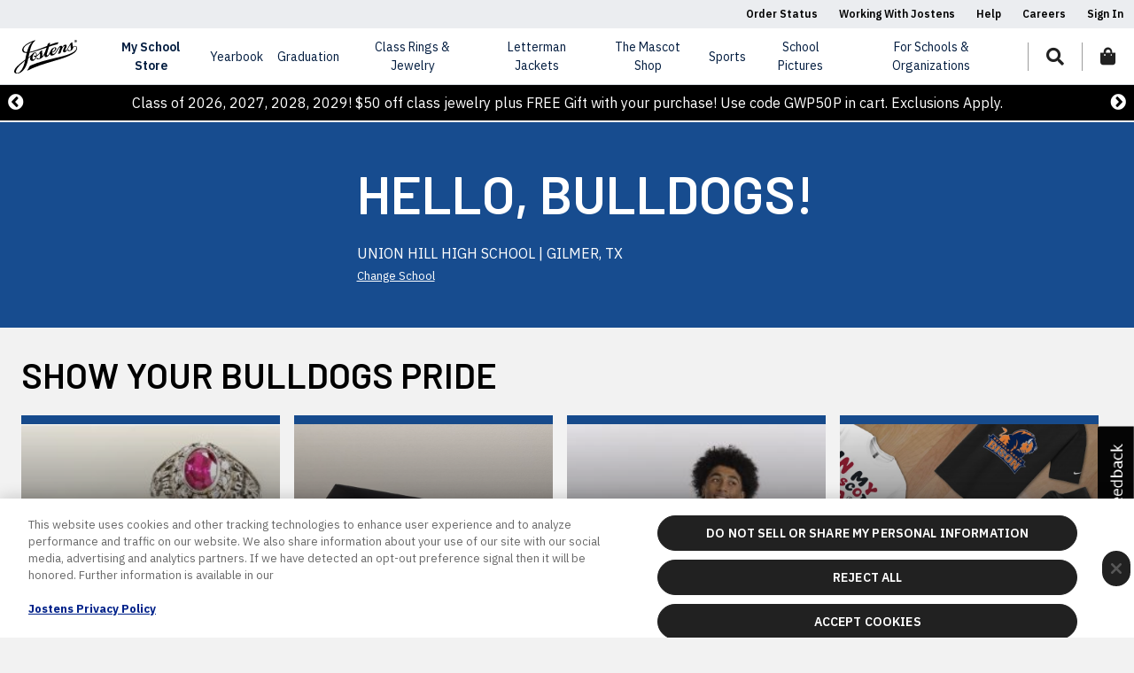

--- FILE ---
content_type: text/css;charset=UTF-8
request_url: https://www.jostens.com/application/themes/jostens/scss/customer/customer.dotsass?v=1.8.1
body_size: 7343
content:
.mdc-elevation--z0{box-shadow:0px 0px 0px 0px rgba(0,0,0,.2),0px 0px 0px 0px rgba(0,0,0,.14),0px 0px 0px 0px rgba(0,0,0,.12)}.mdc-elevation--z1{box-shadow:0px 2px 1px -1px rgba(0,0,0,.2),0px 1px 1px 0px rgba(0,0,0,.14),0px 1px 3px 0px rgba(0,0,0,.12)}.mdc-elevation--z2,.top-sellers .carousel .slick-next,.top-sellers .carousel .slick-prev,.product-categories .carousel .slick-next,.product-categories .carousel .slick-prev,.announcements .alert{box-shadow:0px 3px 1px -2px rgba(0,0,0,.2),0px 2px 2px 0px rgba(0,0,0,.14),0px 1px 5px 0px rgba(0,0,0,.12)}.mdc-elevation--z3,.top-sellers .carousel .slick-list .slick-track .slick-slide .inner:hover,.top-sellers .carousel .slick-list .slick-track .slick-slide .inner:focus,.top-sellers .carousel .slick-list .slick-track .slick-slide .inner:active{box-shadow:0px 3px 3px -2px rgba(0,0,0,.2),0px 3px 4px 0px rgba(0,0,0,.14),0px 1px 8px 0px rgba(0,0,0,.12)}.mdc-elevation--z4,.school-banner .event,.slim-school-banner .event{box-shadow:0px 2px 4px -1px rgba(0,0,0,.2),0px 4px 5px 0px rgba(0,0,0,.14),0px 1px 10px 0px rgba(0,0,0,.12)}.mdc-elevation--z5{box-shadow:0px 3px 5px -1px rgba(0,0,0,.2),0px 5px 8px 0px rgba(0,0,0,.14),0px 1px 14px 0px rgba(0,0,0,.12)}.mdc-elevation--z6{box-shadow:0px 3px 5px -1px rgba(0,0,0,.2),0px 6px 10px 0px rgba(0,0,0,.14),0px 1px 18px 0px rgba(0,0,0,.12)}.mdc-elevation--z7{box-shadow:0px 4px 5px -2px rgba(0,0,0,.2),0px 7px 10px 1px rgba(0,0,0,.14),0px 2px 16px 1px rgba(0,0,0,.12)}.mdc-elevation--z8{box-shadow:0px 5px 5px -3px rgba(0,0,0,.2),0px 8px 10px 1px rgba(0,0,0,.14),0px 3px 14px 2px rgba(0,0,0,.12)}.mdc-elevation--z9{box-shadow:0px 5px 6px -3px rgba(0,0,0,.2),0px 9px 12px 1px rgba(0,0,0,.14),0px 3px 16px 2px rgba(0,0,0,.12)}.mdc-elevation--z10{box-shadow:0px 6px 6px -3px rgba(0,0,0,.2),0px 10px 14px 1px rgba(0,0,0,.14),0px 4px 18px 3px rgba(0,0,0,.12)}.mdc-elevation--z11{box-shadow:0px 6px 7px -4px rgba(0,0,0,.2),0px 11px 15px 1px rgba(0,0,0,.14),0px 4px 20px 3px rgba(0,0,0,.12)}.mdc-elevation--z12{box-shadow:0px 7px 8px -4px rgba(0,0,0,.2),0px 12px 17px 2px rgba(0,0,0,.14),0px 5px 22px 4px rgba(0,0,0,.12)}.mdc-elevation--z13{box-shadow:0px 7px 8px -4px rgba(0,0,0,.2),0px 13px 19px 2px rgba(0,0,0,.14),0px 5px 24px 4px rgba(0,0,0,.12)}.mdc-elevation--z14{box-shadow:0px 7px 9px -4px rgba(0,0,0,.2),0px 14px 21px 2px rgba(0,0,0,.14),0px 5px 26px 4px rgba(0,0,0,.12)}.mdc-elevation--z15{box-shadow:0px 8px 9px -5px rgba(0,0,0,.2),0px 15px 22px 2px rgba(0,0,0,.14),0px 6px 28px 5px rgba(0,0,0,.12)}.mdc-elevation--z16{box-shadow:0px 8px 10px -5px rgba(0,0,0,.2),0px 16px 24px 2px rgba(0,0,0,.14),0px 6px 30px 5px rgba(0,0,0,.12)}.mdc-elevation--z17{box-shadow:0px 8px 11px -5px rgba(0,0,0,.2),0px 17px 26px 2px rgba(0,0,0,.14),0px 6px 32px 5px rgba(0,0,0,.12)}.mdc-elevation--z18{box-shadow:0px 9px 11px -5px rgba(0,0,0,.2),0px 18px 28px 2px rgba(0,0,0,.14),0px 7px 34px 6px rgba(0,0,0,.12)}.mdc-elevation--z19{box-shadow:0px 9px 12px -6px rgba(0,0,0,.2),0px 19px 29px 2px rgba(0,0,0,.14),0px 7px 36px 6px rgba(0,0,0,.12)}.mdc-elevation--z20{box-shadow:0px 10px 13px -6px rgba(0,0,0,.2),0px 20px 31px 3px rgba(0,0,0,.14),0px 8px 38px 7px rgba(0,0,0,.12)}.mdc-elevation--z21{box-shadow:0px 10px 13px -6px rgba(0,0,0,.2),0px 21px 33px 3px rgba(0,0,0,.14),0px 8px 40px 7px rgba(0,0,0,.12)}.mdc-elevation--z22{box-shadow:0px 10px 14px -6px rgba(0,0,0,.2),0px 22px 35px 3px rgba(0,0,0,.14),0px 8px 42px 7px rgba(0,0,0,.12)}.mdc-elevation--z23{box-shadow:0px 11px 14px -7px rgba(0,0,0,.2),0px 23px 36px 3px rgba(0,0,0,.14),0px 9px 44px 8px rgba(0,0,0,.12)}.mdc-elevation--z24{box-shadow:0px 11px 15px -7px rgba(0,0,0,.2),0px 24px 38px 3px rgba(0,0,0,.14),0px 9px 46px 8px rgba(0,0,0,.12)}.mdc-elevation-transition{transition:box-shadow 280ms cubic-bezier(0.4, 0, 0.2, 1);will-change:box-shadow}.announcements{padding:.75rem}.announcements .alert{position:relative;border:2px solid var(--customer-primary-color);color:#000;background-color:#fff;padding:.75rem 3rem .75rem 4rem;margin-top:0;margin-bottom:0}.announcements .alert strong{display:block}.announcements .alert:before{content:"";font-family:"Font Awesome 5 Pro",sans-serif;color:var(--customer-text-color);background-color:var(--customer-primary-color);position:absolute;top:-1px;left:-1px;bottom:-1px;width:3rem;display:-ms-flexbox;display:flex;align-items:center;justify-content:center}.announcements .alert .collapsed{overflow:hidden;display:-webkit-box;-webkit-line-clamp:2;-webkit-box-orient:vertical}.announcements .alert .expanded{overflow:auto;display:block;-webkit-line-clamp:none;-webkit-box-orient:none}.announcements .alert .showContent{width:100%;text-align:right}.announcements .alert+.alert{margin-top:1rem}.school-banner{position:relative}@media(min-width: 992px){.school-banner{display:-ms-grid;display:grid;-ms-grid-columns:60% 40%;grid-template-columns:60% 40%;grid-gap:0;align-items:center}}@media(min-width: 1200px){.school-banner{-ms-grid-columns:50% 50%;grid-template-columns:50% 50%}}.school-banner .img-wrapper{position:static;width:100%;height:50vh;z-index:0}.school-banner .img-wrapper img{width:100%;height:100%;object-fit:cover}@media(min-width: 992px){.school-banner .img-wrapper{grid-row:1;grid-column:2;position:relative;height:37.5rem}.school-banner .img-wrapper img{position:absolute;top:50%;left:50%;transform:translate(-50%, -50%)}}@media(min-width: 1200px){.school-banner .img-wrapper{height:43.75rem}}.school-banner .overlay{position:relative;width:100%;z-index:11;background-color:var(--customer-primary-color);color:var(--customer-text-color);padding:1rem}.school-banner .overlay .inner{position:relative;padding-bottom:1.5rem}.school-banner .overlay .inner h2{font-size:2.5rem}.school-banner .overlay .inner .logo{display:inline-block;position:relative;top:-2.5rem;padding:1rem 2.5rem;background-color:#fff}.school-banner .overlay .inner .logo img{max-width:85px}.school-banner .overlay .inner .logo.no-logo{padding:.5rem;background-color:rgba(0,0,0,0)}@media(min-width: 992px){.school-banner .overlay{grid-row:1;grid-column:1;padding:0;height:37.5rem}.school-banner .overlay .inner{padding-top:6rem;display:-ms-flexbox;display:flex;align-items:flex-start;justify-content:flex-start}.school-banner .overlay .inner .logo{top:0;margin-right:1.5rem;min-height:7.5rem;display:-ms-flexbox;display:flex;align-items:center}.school-banner .overlay .inner .logo img{max-width:125px}}@media(min-width: 1200px){.school-banner .overlay{height:43.75rem}.school-banner .overlay .inner{padding-top:8rem}}@media(min-width: 1440px){.school-banner .overlay .inner{padding-top:10rem}}@media(min-width: 992px){.school-banner.no-event .overlay{display:-ms-flexbox;display:flex;align-items:center;height:30rem}.school-banner.no-event .overlay .inner{padding-top:0;padding-bottom:0}.school-banner.no-event .img-wrapper{height:30rem}}@media(min-width: 1200px){.school-banner.no-event .overlay,.school-banner.no-event .img-wrapper{height:35rem}}.slim-school-banner{display:-ms-flexbox;display:flex;flex-direction:column;justify-content:center;align-items:center;padding:2rem 0;background-color:var(--customer-primary-color);color:var(--customer-text-color)}.slim-school-banner .inner{display:-ms-flexbox;display:flex;align-items:flex-start;justify-content:flex-start;gap:1rem;padding-bottom:1.5rem}.slim-school-banner .inner h2{font-size:2.5rem}.slim-school-banner .inner .logo{display:inline-block;padding:1rem;background-color:#fff}.slim-school-banner .inner .logo img{max-width:85px}.slim-school-banner .inner .logo.no-logo{padding:.5rem;background-color:rgba(0,0,0,0)}@media(min-width: 992px){.slim-school-banner{padding:3rem 0}.slim-school-banner .inner .logo{margin-right:1.5rem;min-height:7.5rem;display:-ms-flexbox;display:flex;padding:1rem 2.5rem;align-items:center}.slim-school-banner .inner .logo img{max-width:125px}}.slim-school-banner.no-event .inner{padding-top:0;padding-bottom:0}.school-banner ul,.slim-school-banner ul{list-style:none;margin:0;padding:0}.school-banner ul li,.slim-school-banner ul li{display:inline-block;list-style:none;margin:0;padding:0 .75rem;border-left:1px solid var(--customer-text-color);line-height:1.1}.school-banner ul li:first-of-type,.slim-school-banner ul li:first-of-type{padding-left:0;border-left:none}.school-banner ul li:last-of-type,.slim-school-banner ul li:last-of-type{padding-right:0}.school-banner .event,.slim-school-banner .event{display:-ms-flex;display:flex;flex-direction:column;position:static;border-top:10px solid var(--customer-secondary-color);background-color:#fff;padding:1rem;margin-top:1rem;color:#000;text-align:center}@media(min-width: 992px){.school-banner .event,.slim-school-banner .event{padding:2rem;flex-direction:row;align-items:center;justify-content:space-between}}.school-banner .event .date-info,.slim-school-banner .event .date-info{display:flex;align-items:flex-start;justify-content:center;width:100%}@media(min-width: 992px){.school-banner .event .date-info,.slim-school-banner .event .date-info{width:auto}}.school-banner .event .date-info>div,.slim-school-banner .event .date-info>div{background-color:#e5e8eb;color:#000;font-family:"Barlow",sans-serif;font-weight:600;font-size:2rem;text-align:center;padding:.75rem 1rem;margin-right:.5rem;border-radius:6px;line-height:1.1}.school-banner .event .date-info>div:last-of-type,.slim-school-banner .event .date-info>div:last-of-type{margin-right:0}.school-banner .event .date-info>div>span,.slim-school-banner .event .date-info>div>span{display:block;padding-top:.15rem;font-size:1rem}.school-banner .event .detail,.slim-school-banner .event .detail{width:100%;padding-top:1rem}@media(min-width: 992px){.school-banner .event .detail,.slim-school-banner .event .detail{flex:1;text-align:left;width:auto;padding-top:0;padding-left:1rem}}@media(min-width: 1200px){.school-banner .event .detail,.slim-school-banner .event .detail{padding-left:1.5rem}}.school-banner .event .detail .hdr,.slim-school-banner .event .detail .hdr{font-weight:700;font-size:1rem;text-transform:uppercase;color:var(--customer-primary-color)}.school-banner .event .detail h5,.slim-school-banner .event .detail h5{padding:.5rem 0;margin:0;font-weight:700}.school-banner .event .detail .date,.slim-school-banner .event .detail .date{color:#4c4c4c}.school-banner .event .controls,.slim-school-banner .event .controls{width:100%;padding-top:1rem}@media(min-width: 992px){.school-banner .event .controls,.slim-school-banner .event .controls{width:auto;padding-top:0;padding-left:1rem}}@media(min-width: 1200px){.school-banner .event .controls,.slim-school-banner .event .controls{padding-left:1.5rem}}.school-banner .countdown-banner-container,.slim-school-banner .countdown-banner-container{max-width:100%}@media(min-width: 992px){.school-banner .countdown-banner-container,.slim-school-banner .countdown-banner-container{width:100%;display:flex;flex-wrap:wrap;justify-content:center}}.school-banner .countdown-banner-container .countdown-banner,.slim-school-banner .countdown-banner-container .countdown-banner{display:flex;justify-content:space-between;align-items:center;background-color:#fff;width:95%;max-width:500px;padding:.5rem;margin:.5rem;color:#000;font-size:10px}@media(min-width: 768px){.school-banner .countdown-banner-container .countdown-banner,.slim-school-banner .countdown-banner-container .countdown-banner{font-size:12px}}.school-banner .countdown-banner-container .countdown-banner .counter-container,.slim-school-banner .countdown-banner-container .countdown-banner .counter-container{display:flex;flex-direction:column;justify-content:center;align-items:center;width:7em;min-width:7em;height:7em;background-color:#b9c0ca;border-radius:6px;padding:.5em;line-height:1.2;text-align:center}.school-banner .countdown-banner-container .countdown-banner .counter-container .counter,.slim-school-banner .countdown-banner-container .countdown-banner .counter-container .counter{font-size:3em}.school-banner .countdown-banner-container .countdown-banner .counter-container .counter-text,.slim-school-banner .countdown-banner-container .countdown-banner .counter-container .counter-text{font-size:1em;font-weight:600;text-transform:uppercase;word-spacing:5em}.school-banner .countdown-banner-container .countdown-banner .counter-container .counter-text.large-font,.slim-school-banner .countdown-banner-container .countdown-banner .counter-container .counter-text.large-font{font-size:1.5em}.school-banner .countdown-banner-container .countdown-banner .banner-message,.slim-school-banner .countdown-banner-container .countdown-banner .banner-message{padding:0 .75rem;width:55%}.school-banner .countdown-banner-container .countdown-banner .banner-message .action-prompt,.slim-school-banner .countdown-banner-container .countdown-banner .banner-message .action-prompt{color:var(--customer-primary-color);font-size:1.4em;font-weight:600;text-transform:uppercase}.school-banner .countdown-banner-container .countdown-banner .banner-message .display-name,.slim-school-banner .countdown-banner-container .countdown-banner .banner-message .display-name{font-size:2em}.school-banner .countdown-banner-container .countdown-banner .controls,.slim-school-banner .countdown-banner-container .countdown-banner .controls{display:flex;align-items:center;justify-content:flex-end;width:10em}.school-banner .countdown-banner-container .countdown-banner .controls a,.slim-school-banner .countdown-banner-container .countdown-banner .controls a{font-size:1.2em;min-height:2em;padding:.75em .9rem}@media(min-width: 992px){.school-banner .event{position:absolute;left:2rem;right:2rem;bottom:1rem}}.school-banner .countdown-banner-container{display:block}.school-banner .countdown-banner-container .countdown-banner{width:auto}#change-school-herobanner .change-school{text-decoration:underline;color:var(--customer-text-color);font-size:13px}.events{display:-ms-grid;display:grid;-ms-grid-columns:100%;grid-template-columns:100%;margin-bottom:1.5rem;background-color:#fff;-webkit-box-shadow:0px 0px 10px 3px rgba(0,0,0,.2);-moz-box-shadow:0px 0px 10px 3px rgba(0,0,0,.2);box-shadow:0px 0px 10px 3px rgba(0,0,0,.2)}@media(min-width: 992px){.events{-ms-grid-columns:15% 85%;grid-template-columns:15% 85%}}@media(min-width: 1200px){.events{margin-bottom:2rem}}.events .img{display:none;grid-row:1;grid-column:1;align-items:center}.events .img img{display:none}@media(min-width: 992px){.events .img{display:block;background-color:var(--customer-secondary-color);text-align:center;padding:1.5rem}.events .img img{display:inline-block;max-width:100%}}.events .inner{grid-row:2;grid-column:1;padding:1rem 1rem;padding-top:1rem;padding-bottom:1rem}@media(min-width: 992px){.events .inner{grid-row:1;grid-column:2}}.events .inner header{padding:.25rem 0 1rem 0;overflow:hidden;border-bottom:1px solid #b4b4b4;margin-bottom:1rem}@media(min-width: 768px){.events .inner header{display:-ms-flexbox;display:flex;align-items:center;justify-content:space-between}}.events .inner header h2{font-size:2.5rem;margin-bottom:1rem}@media(min-width: 768px){.events .inner header h2{margin-bottom:0}}.events .inner header>ul{white-space:nowrap;list-style:none;margin:0;padding:0}.events .inner header>ul>li{list-style:none;margin:0;padding:0 1rem;display:inline-block;position:relative}@media(min-width: 992px){.events .inner header>ul>li::before{position:absolute;top:.25rem;left:0;bottom:.25rem;width:1px;content:"";border-left:1px solid #d6dbe0}}.events .inner header>ul>li a.btn:not(.btn-primary){display:none;text-transform:uppercase;font-weight:600;font-size:.75rem;color:#000;background-color:#fff;border-color:#fff;border-radius:0;padding-left:0;padding-right:0}.events .inner header>ul>li a.btn:not(.btn-primary):hover,.events .inner header>ul>li a.btn:not(.btn-primary):focus,.events .inner header>ul>li a.btn:not(.btn-primary):active{background-color:#fff;border-color:#fff;color:#000;box-shadow:none}@media(min-width: 992px){.events .inner header>ul>li a.btn:not(.btn-primary){display:inline-block}}.events .inner ul.items{list-style:none;margin:0;padding:0;display:-ms-grid;display:grid;-ms-grid-columns:100%;grid-template-columns:100%;grid-gap:1rem}@media(min-width: 992px){.events .inner ul.items{-ms-grid-columns:25% 25% 25% 25%;grid-template-columns:repeat(4, 1fr)}}.events .inner ul.items li{list-style:none;margin:0;padding:0 0 1rem 0;color:#4c4c4c;font-size:.875rem;border-bottom:1px solid #b4b4b4}.events .inner ul.items li:nth-of-type(2){padding-bottom:0;border-bottom:none}.events .inner ul.items li:nth-of-type(2)~li{display:none}.events .inner ul.items li:last-of-type{padding-bottom:0;border-bottom:none}@media(min-width: 992px){.events .inner ul.items li{padding-bottom:0;border-bottom:none}.events .inner ul.items li:nth-of-type(2)~li{display:inline-block}}.events .inner ul.items li h4{color:#000;padding-top:0;margin-bottom:.25rem;font-size:1.5rem;text-transform:none}@media(max-width: 1199.98px){.events .inner ul.items.expanded li:nth-of-type(2){padding-bottom:1rem;border-bottom:1px solid #b4b4b4}}.events .inner ul.items.expanded li:nth-of-type(2)~li{display:inline-block}.events button.btn{position:relative;display:block;width:100%;text-align:left;background-color:#e6e6e6;border-radius:0}@media(min-width: 768px){.events button.btn{display:none}}.events button.btn:before{position:absolute;top:1.25rem;right:1rem;content:"";font-family:"Font Awesome 5 Pro",sans-serif;font-weight:300;color:#212121}.events button.btn .fa-stack{margin-left:.75rem}.events button.btn .fa-stack .fa-stack-1x{color:#fff}.events button.btn .fa-stack .fa-circle{color:#000}@media(min-width: 768px){.events button.btn{display:none}}.events .controls{display:-ms-flexbox;display:flex;align-items:flex-start;justify-content:space-evenly;border-bottom:1px solid #b4b4b4}@media(min-width: 768px){.events .controls{display:none}}.events .controls a.btn{background-color:#cdcdcd;text-align:left;border-left:1px solid #b4b4b4;padding-top:1rem;padding-bottom:1rem;border-radius:0}.events .controls a.btn:first-of-type{border-left:none}@media(min-width: 992px){.events.no-img{-ms-grid-columns:100%;grid-template-columns:100%}}.events.no-img .inner{grid-row:1;grid-column:1}@media(min-width: 992px){.events.no-img .inner{grid-row:1;grid-column:1}}.product-categories{padding-top:1.5rem;margin-bottom:1.5rem}@media(max-width: 991.98px){.product-categories{padding-top:0px;margin-bottom:1.5rem}}@media(min-width: 1200px){.product-categories{padding-top:2rem;margin-bottom:2rem}}.product-categories h2{font-size:2.5rem}.product-categories .alert{margin-bottom:1rem}.product-categories .carousel .slick-list{padding:0 10% 0 0}@media(min-width: 1200px){.product-categories .carousel .slick-list{padding-right:5%}}.product-categories .carousel .slick-list .slick-track{display:-ms-flexbox;display:flex;margin-left:0}.product-categories .carousel .slick-list .slick-track .slick-slide{position:relative;border-right:1rem solid #f2f2f2}.product-categories .carousel .slick-list .slick-track .slick-slide .img{position:relative}.product-categories .carousel .slick-list .slick-track .slick-slide .img::after{content:"";display:block;padding-bottom:130%}@media(min-width: 1440px){.product-categories .carousel .slick-list .slick-track .slick-slide .img::after{padding-bottom:136%}}@media(max-width: 991.98px){.product-categories .carousel .slick-list .slick-track .slick-slide .img::after{padding-bottom:0}}.product-categories .carousel .slick-list .slick-track .slick-slide .img img{border-top:10px solid var(--customer-border-color);position:absolute;width:100%;height:100%;object-fit:cover}@media(max-width: 991.98px){.product-categories .carousel .slick-list .slick-track .slick-slide .img img{position:relative}}@media(max-width: 991.98px){.product-categories .carousel .slick-list .slick-track .slick-slide .img{height:35vw}}@media(max-width: 991.98px){.product-categories .carousel .slick-list .slick-track .slick-slide{display:flex;flex-direction:column;height:auto}}@media(min-width: 1440px){.product-categories .carousel .slick-list .slick-track .slick-slide::before,.product-categories .carousel .slick-list .slick-track .slick-slide::after{content:"";position:absolute;left:-1px;right:-1px;height:20px;z-index:10;background-repeat:no-repeat;background-position:0 0;-webkit-transition:background-position .3s;-moz-transition:background-position .3s;transition:background-position .3s}.product-categories .carousel .slick-list .slick-track .slick-slide::before{top:0;background-image:linear-gradient(180deg, #f2f2f2 20px, rgba(242, 242, 242, 0) 40px)}.product-categories .carousel .slick-list .slick-track .slick-slide::after{bottom:0;background-image:linear-gradient(180deg, #F2F2F2 20px, rgba(242, 242, 242, 0) 20px);transform:scaleY(-1)}.product-categories .carousel .slick-list .slick-track .slick-slide .img{width:var(--slider-element-width)}.product-categories .carousel .slick-list .slick-track .slick-slide.first .img{width:var(--slider-element-width-double)}.product-categories .carousel .slick-list .slick-track .slick-slide.first .img::after{padding-bottom:68%}.product-categories .carousel .slick-list .slick-track .slick-slide.wide .img{width:var(--slider-element-width-triple)}.product-categories .carousel .slick-list .slick-track .slick-slide.wide .img::after{padding-bottom:45.3333%}.product-categories .carousel .slick-list .slick-track .slick-slide:hover::before,.product-categories .carousel .slick-list .slick-track .slick-slide:focus::before,.product-categories .carousel .slick-list .slick-track .slick-slide:active::before{background-position:0 -20px}.product-categories .carousel .slick-list .slick-track .slick-slide:hover::after,.product-categories .carousel .slick-list .slick-track .slick-slide:focus::after,.product-categories .carousel .slick-list .slick-track .slick-slide:active::after{background-position:0 -20px}}.product-categories .carousel .slick-list .slick-track .slick-slide .overlay{position:absolute;top:0;right:0;bottom:0;left:0;background:#212121;background:linear-gradient(180deg, rgba(33, 33, 33, 0) 0%, rgba(33, 33, 33, 0.8) 50%, black 100%);display:-ms-flexbox;display:flex;align-items:flex-end;z-index:1;padding:clamp(1rem,10%,1.5rem);container-type:inline-size}@media(min-width: 1440px){.product-categories .carousel .slick-list .slick-track .slick-slide .overlay{padding-bottom:2.5rem}}.product-categories .carousel .slick-list .slick-track .slick-slide .overlay .inner{position:relative;z-index:2;width:100%}.product-categories .carousel .slick-list .slick-track .slick-slide .overlay .inner h3{font-size:1.5rem;padding-top:0;margin-bottom:.75rem;color:#fff;text-transform:none;overflow-wrap:break-word}@container (max-width: 125px){.product-categories .carousel .slick-list .slick-track .slick-slide .overlay .inner h3{font-size:16px}}@container (min-width:125px) and (max-width: 140px){.product-categories .carousel .slick-list .slick-track .slick-slide .overlay .inner h3{font-size:1rem}}@container (min-width:140px) and (max-width: 230px){.product-categories .carousel .slick-list .slick-track .slick-slide .overlay .inner h3{font-size:1.2rem}}.product-categories .carousel .slick-list .slick-track .slick-slide .substring{padding:.5rem 0;text-align:center;font-size:1rem;font-family:"Barlow Semi",sans-serif;font-weight:600;line-height:1.1}.product-categories .carousel .slick-list .slick-track .slick-slide:focus .overlay .inner .btn{box-shadow:0 0 0 4px #8abafa !important;outline:none}.product-categories .carousel .slick-next,.product-categories .carousel .slick-prev{z-index:10;width:3.5rem;height:3.5rem;margin-top:-2rem;border-radius:50%;background-color:rgba(255,255,255,.85);-webkit-transform:perspective(1px) translateZ(0);transform:perspective(1px) translateZ(0);-webkit-transition-duration:.2s;transition-duration:.2s;-webkit-transition-property:color,background-color;transition-property:color,background-color;-webkit-transition-timing-function:ease-out;transition-timing-function:ease-out}@media(max-width: 991.98px){.product-categories .carousel .slick-next,.product-categories .carousel .slick-prev{width:2rem;height:2rem}}.product-categories .carousel .slick-next:hover,.product-categories .carousel .slick-next:focus,.product-categories .carousel .slick-next:active,.product-categories .carousel .slick-prev:hover,.product-categories .carousel .slick-prev:focus,.product-categories .carousel .slick-prev:active{color:#000;background-color:#fff;box-shadow:0 0 0 4px #8abafa !important}.product-categories .carousel .slick-next:before,.product-categories .carousel .slick-prev:before{font-family:"Font Awesome 5 Pro",sans-serif;font-weight:700;font-size:20px;line-height:1;color:#212121}@media(max-width: 991.98px){.product-categories .carousel .slick-next:before,.product-categories .carousel .slick-prev:before{font-size:18px}}.product-categories .carousel .slick-prev{left:0}@media(max-width: 991.98px){.product-categories .carousel .slick-prev{left:-0.25rem}}@media(min-width: 1440px){.product-categories .carousel .slick-prev{left:-0.25rem}}.product-categories .carousel .slick-prev:before{content:"" !important}@media(max-width: 991.98px){.product-categories .carousel .slick-prev:before{content:"" !important}}.product-categories .carousel .slick-next{content:"" !important;right:0}@media(max-width: 991.98px){.product-categories .carousel .slick-next{right:-0.25rem}}@media(min-width: 1440px){.product-categories .carousel .slick-next{right:-0.25rem}}.product-categories .carousel .slick-next:before{content:"" !important}@media(max-width: 991.98px){.product-categories .carousel .slick-next:before{content:"" !important}}.product-categories .carousel .slick-dots{bottom:-2.5rem !important}.product-categories .carousel .slick-dots li button::before{content:"" !important;width:.75rem !important;height:.75rem !important;border:1px solid #b4b4b4;border-radius:50%;opacity:1 !important;background-color:rgba(0,0,0,0)}.product-categories .carousel .slick-dots li button:focus::before{box-shadow:0 0 0 4px #8abafa !important}.product-categories .carousel .slick-dots li.slick-active button::before{background-color:#212121 !important}.product-categories.items-2 .carousel .slick-list{padding-left:0 !important;padding-right:0 !important}.product-categories.items-2 .carousel .slick-list .slick-track .item .img{width:100%}.product-categories.items-2 .carousel .slick-list .slick-track .item .img:after{padding-bottom:68%}@media(max-width: 991.98px){.product-categories.items-2 .carousel .slick-list .slick-track .item .img:after{padding-bottom:0%}}.product-categories.items-1 .banner{position:relative}.product-categories.items-1 .banner .img{position:relative}.product-categories.items-1 .banner .img::after{content:"";display:block;padding-bottom:130%}@media(min-width: 576px){.product-categories.items-1 .banner .img::after{padding-bottom:68%}}.product-categories.items-1 .banner .img img{position:absolute;width:100%;height:100%;object-fit:cover}.product-categories.items-1 .banner .overlay{position:absolute;top:0;right:0;bottom:0;left:0;background:#212121;background:linear-gradient(180deg, rgba(33, 33, 33, 0) 0%, rgba(33, 33, 33, 0.57) 50%, black 100%);display:-ms-flexbox;display:flex;align-items:flex-end;z-index:1;padding:1.5rem}.product-categories.items-1 .banner .overlay .inner{position:relative;z-index:2;color:#fff;width:100%}.product-categories.items-1 .banner .overlay .inner h3{font-size:1.5rem;padding-top:0;margin-bottom:.75rem;color:#fff;text-transform:none;overflow-wrap:break-word}@media(max-width: 991.98px){.product-categories.items-1 .banner .overlay .inner h3{font-size:1.25rem}}.product-categories.items-1 .banner .overlay .inner p{color:#fff;display:none}@media(min-width: 768px){.product-categories.items-1 .banner{height:400px;display:-ms-grid;display:grid;-ms-grid-columns:50% 50%;grid-template-columns:50% 50%;align-items:center;justify-items:stretch;overflow:hidden}.product-categories.items-1 .banner .img{position:relative;grid-column:1;grid-row:1;height:400px}.product-categories.items-1 .banner .img::after{display:none}.product-categories.items-1 .banner .img img{position:relative;width:100%;height:100%;object-fit:cover;object-position:50% 50%}.product-categories.items-1 .banner .overlay{position:relative;grid-column:2;grid-row:1;max-width:100%;height:400px;z-index:1;align-items:center;background:var(--customer-primary-color);border-left:10px solid var(--customer-secondary-color);overflow:hidden}.product-categories.items-1 .banner .overlay .inner *{color:var(--customer-text-color)}.product-categories.items-1 .banner .overlay .inner p{display:block}}@media(min-width: 992px){.product-categories.items-1 .banner{-ms-grid-columns:60% 40%;grid-template-columns:60% 40%}}@media(min-width: 1200px){.product-categories.items-1 .banner{-ms-grid-columns:70% 30%;grid-template-columns:70% 30%}}.product-categories .unslicked .img img{border-top:10px solid var(--customer-border-color);width:100%;height:100%;object-fit:cover}@media(max-width: 768px){.product-categories .unslicked .img img{max-height:220px}}.combo{margin-bottom:3rem}.combo .row{align-items:stretch}.combo .row .product-categories{padding-top:0}.combo .row .product-categories.items-2 .carousel .slick-list{padding-left:0 !important;padding-right:0 !important}.combo .row .product-categories.items-2 .carousel .slick-list .slick-track .item .img:after{padding-bottom:130%}@media(min-width: 992px)and (max-width: 1199.98px){.combo .row .product-categories.items-2 .carousel .slick-list .slick-track .item .img:after{padding-bottom:68%}}@media(max-width: 991.98px){.combo .row .product-categories.items-2 .carousel .slick-list .slick-track .item .img:after{padding-bottom:0%}}.combo .row .product-categories.items-2 .carousel .slick-list .slick-track .item .img img{position:absolute}@media(max-width: 991.98px){.combo .row .product-categories.items-2 .carousel .slick-list .slick-track .item .img img{position:relative}}@media(min-width: 1440px){.combo .row .product-categories.items-2 .carousel .slick-list{padding-left:0 !important;padding-right:0 !important}}.combo.cards-2.categories-1 .product-categories.items-1 .item,.combo.cards-1 .product-categories.items-1 .item{position:relative}.combo.cards-2.categories-1 .product-categories.items-1 .item .img,.combo.cards-1 .product-categories.items-1 .item .img{position:relative}.combo.cards-2.categories-1 .product-categories.items-1 .item .img::after,.combo.cards-1 .product-categories.items-1 .item .img::after{content:"";display:block;padding-bottom:130%}@media(min-width: 576px){.combo.cards-2.categories-1 .product-categories.items-1 .item .img::after,.combo.cards-1 .product-categories.items-1 .item .img::after{padding-bottom:68%}}@media(min-width: 768px){.combo.cards-2.categories-1 .product-categories.items-1 .item .img::after,.combo.cards-1 .product-categories.items-1 .item .img::after{padding-bottom:50%}}.combo.cards-2.categories-1 .product-categories.items-1 .item .img img,.combo.cards-1 .product-categories.items-1 .item .img img{border-top:10px solid var(--customer-border-color);position:absolute;width:100%;height:100%;object-fit:cover}@media(min-width: 1440px){.combo.cards-2.categories-1 .product-categories.items-1 .item::before,.combo.cards-2.categories-1 .product-categories.items-1 .item::after,.combo.cards-1 .product-categories.items-1 .item::before,.combo.cards-1 .product-categories.items-1 .item::after{content:"";position:absolute;left:-1px;right:-1px;height:20px;z-index:10;background-repeat:no-repeat;background-position:0 0;-webkit-transition:background-position .3s;-moz-transition:background-position .3s;transition:background-position .3s}.combo.cards-2.categories-1 .product-categories.items-1 .item::before,.combo.cards-1 .product-categories.items-1 .item::before{top:0;background-image:linear-gradient(180deg, #f2f2f2 20px, rgba(242, 242, 242, 0) 40px)}.combo.cards-2.categories-1 .product-categories.items-1 .item::after,.combo.cards-1 .product-categories.items-1 .item::after{bottom:0;background-image:linear-gradient(180deg, #F2F2F2 20px, rgba(242, 242, 242, 0) 20px);transform:scaleY(-1)}.combo.cards-2.categories-1 .product-categories.items-1 .item .img,.combo.cards-1 .product-categories.items-1 .item .img{width:100%}}.combo.cards-2.categories-1 .product-categories.items-1 .item .overlay,.combo.cards-1 .product-categories.items-1 .item .overlay{position:absolute;top:0;right:0;bottom:0;left:0;background:#212121;background:linear-gradient(180deg, rgba(33, 33, 33, 0) 0%, rgba(33, 33, 33, 0.57) 50%, rgba(0, 0, 0, 0.9) 100%);display:-ms-flexbox;display:flex;align-items:flex-end;z-index:1;padding:1.5rem}@media(min-width: 1440px){.combo.cards-2.categories-1 .product-categories.items-1 .item .overlay,.combo.cards-1 .product-categories.items-1 .item .overlay{padding-bottom:2.5rem}}.combo.cards-2.categories-1 .product-categories.items-1 .item .overlay .inner,.combo.cards-1 .product-categories.items-1 .item .overlay .inner{position:relative;z-index:2;width:100%}.combo.cards-2.categories-1 .product-categories.items-1 .item .overlay .inner h3,.combo.cards-1 .product-categories.items-1 .item .overlay .inner h3{font-size:1.5rem;padding-top:0;margin-bottom:.75rem;color:#fff;text-transform:none;overflow-wrap:break-word}@media(max-width: 991.98px){.combo.cards-2.categories-1 .product-categories.items-1 .item .overlay .inner h3,.combo.cards-1 .product-categories.items-1 .item .overlay .inner h3{font-size:1.25rem}}@media(min-width: 1440px){.combo.cards-2.categories-1 .product-categories.items-1 .item:hover::before,.combo.cards-2.categories-1 .product-categories.items-1 .item:focus::before,.combo.cards-2.categories-1 .product-categories.items-1 .item:active::before,.combo.cards-1 .product-categories.items-1 .item:hover::before,.combo.cards-1 .product-categories.items-1 .item:focus::before,.combo.cards-1 .product-categories.items-1 .item:active::before{background-position:0 -20px}.combo.cards-2.categories-1 .product-categories.items-1 .item:hover::after,.combo.cards-2.categories-1 .product-categories.items-1 .item:focus::after,.combo.cards-2.categories-1 .product-categories.items-1 .item:active::after,.combo.cards-1 .product-categories.items-1 .item:hover::after,.combo.cards-1 .product-categories.items-1 .item:focus::after,.combo.cards-1 .product-categories.items-1 .item:active::after{background-position:0 -20px}}@media(min-width: 1200px){.combo.cards-2.categories-1 .product-categories.items-2 .carousel .slick-list .slick-track .item .img:after,.combo.cards-1 .product-categories.items-2 .carousel .slick-list .slick-track .item .img:after{padding-bottom:68%}}@media(max-width: 991.98px){.combo.cards-2.categories-1 .product-categories.items-2 .carousel .slick-list .slick-track .item .img:after,.combo.cards-1 .product-categories.items-2 .carousel .slick-list .slick-track .item .img:after{padding-bottom:110%}}@media(min-width: 1200px){.combo.cards-2.categories-1 .product-categories.items-1 .item .img::after{padding-bottom:68%}}.top-sellers{position:relative;overflow:hidden;padding-top:1.5rem;margin-bottom:1.5rem}@media(min-width: 1200px){.top-sellers{padding-top:2rem;margin-bottom:2rem}}.top-sellers h2{font-size:2.5rem}.top-sellers .carousel .slick-list{padding:0 10% 0 0}@media(min-width: 1200px){.top-sellers .carousel .slick-list{padding-right:5%}}.top-sellers .carousel .slick-list .slick-track{display:flex !important}.top-sellers .carousel .slick-list .slick-track .slick-slide{position:relative;display:-ms-flexbox;display:flex !important;flex-direction:column;justify-content:stretch;height:inherit !important}.top-sellers .carousel .slick-list .slick-track .slick-slide .inner{display:-ms-flexbox;display:flex !important;flex-direction:column;justify-content:space-between;padding:2rem 1rem;margin:.5rem .75rem;text-align:center;background-color:#fff;height:100%;transition:all .3s ease-out}@media(min-width: 1200px){.top-sellers .carousel .slick-list .slick-track .slick-slide .inner{padding:4rem 1rem}}.top-sellers .carousel .slick-list .slick-track .slick-slide .inner .price{color:#212121;font-size:.75rem;text-transform:uppercase;margin-bottom:.5rem}.top-sellers .carousel .slick-list .slick-track .slick-slide .inner h3{font-size:1.5rem;font-weight:400;color:#070707;padding-top:0;margin-bottom:1.5rem;text-transform:none}.top-sellers .carousel .slick-list .slick-track .slick-slide .inner .img{padding-bottom:50%;position:relative;overflow:hidden;display:flex;height:0;margin:2rem 25%}.top-sellers .carousel .slick-list .slick-track .slick-slide .inner .img img{width:100%;height:100%;object-fit:cover;position:absolute;top:50%;left:50%;transform:translate(-50%, -50%)}.top-sellers .carousel .slick-next,.top-sellers .carousel .slick-prev{z-index:10;width:3.5rem;height:3.5rem;margin-top:-2rem;border-radius:50%;background-color:rgba(255,255,255,.85);-webkit-transform:perspective(1px) translateZ(0);transform:perspective(1px) translateZ(0);-webkit-transition-duration:.2s;transition-duration:.2s;-webkit-transition-property:color,background-color;transition-property:color,background-color;-webkit-transition-timing-function:ease-out;transition-timing-function:ease-out}.top-sellers .carousel .slick-next:hover,.top-sellers .carousel .slick-next:focus,.top-sellers .carousel .slick-next:active,.top-sellers .carousel .slick-prev:hover,.top-sellers .carousel .slick-prev:focus,.top-sellers .carousel .slick-prev:active{color:#000;background-color:#fff}.top-sellers .carousel .slick-next:before,.top-sellers .carousel .slick-prev:before{font-family:"Font Awesome 5 Pro",sans-serif;font-weight:700;font-size:20px;line-height:1;color:#212121}.top-sellers .carousel .slick-prev{content:"" !important;left:0}@media(min-width: 1440px){.top-sellers .carousel .slick-prev{left:-1.25rem}}.top-sellers .carousel .slick-prev:before{content:"" !important}.top-sellers .carousel .slick-next{content:"" !important;right:0}@media(min-width: 1440px){.top-sellers .carousel .slick-next{right:-1.25rem}}.top-sellers .carousel .slick-next:before{content:"" !important}.top-sellers .carousel .slick-dots{bottom:-2.5rem !important}.top-sellers .carousel .slick-dots li button::before{content:"" !important;width:.75rem !important;height:.75rem !important;border:1px solid #b4b4b4;border-radius:50%;opacity:1 !important;background-color:rgba(0,0,0,0)}.top-sellers .carousel .slick-dots li.slick-active button::before{background-color:#212121 !important}.banner-section{overflow:hidden;padding-top:1.5rem;margin-bottom:1.5rem;display:-ms-grid;display:grid;-ms-grid-columns:100%;grid-template-columns:100%;grid-gap:1.5rem;align-items:center;justify-content:space-between}.banner-section .item{position:relative;display:-ms-grid;display:grid;-ms-grid-columns:100%;grid-template-columns:100%;grid-gap:0;align-items:center;justify-content:space-between;min-height:50vh}@media(min-width: 992px){.banner-section .item{min-height:600px;-ms-grid-columns:25% 50% 25%;grid-template-columns:25% 50% 25%}}@media(min-width: 1200px){.banner-section .item{min-height:660px;-ms-grid-columns:30% 40% 30%;grid-template-columns:30% 40% 30%}}.banner-section .item .overlay{grid-column:1;grid-row:1;color:rgba(255,255,255,.98);padding:1.5rem;text-align:center;position:relative;z-index:3}@media(min-width: 768px){.banner-section .item .overlay{padding:2.5rem}}@media(min-width: 992px){.banner-section .item .overlay{padding:0;grid-column:2}}.banner-section .item .overlay a:not(.btn){color:rgba(255,255,255,.98)}.banner-section .item .overlay a:not(.btn):hover,.banner-section .item .overlay a:not(.btn):focus,.banner-section .item .overlay a:not(.btn):active{color:#fff}.banner-section .item .overlay .overline{color:#4c4c4c;text-transform:uppercase;margin-bottom:.875rem;font-weight:600}.banner-section .item .overlay h1,.banner-section .item .overlay h2{padding-top:0;margin-bottom:1rem;font-size:2.5rem;text-transform:none}.banner-section .item .img-wrapper{position:absolute;top:0;right:0;bottom:0;left:0;overflow:hidden;z-index:1}.banner-section .item .img-wrapper:after{content:"";position:absolute;top:0;right:0;bottom:0;left:0;background:rgba(0,0,0,.54);z-index:2}.banner-section .item .img-wrapper img{width:100%;height:100%;object-fit:cover;object-position:50% 50%}@media(min-width: 992px){.banner-section.items-2{-ms-grid-columns:50% 50%;grid-template-columns:50% 50%}.banner-section.items-2 .item{-ms-grid-columns:100%;grid-template-columns:100%;min-height:400px}.banner-section.items-2 .item .overlay{grid-column:1;grid-row:1;padding:2.5rem}}@media(min-width: 1200px){.banner-section.items-2 .item{min-height:500px;-ms-grid-columns:20% 60% 20%;grid-template-columns:20% 60% 20%}.banner-section.items-2 .item .overlay{grid-column:2;padding:0}}.callout{position:relative;overflow:hidden;padding-top:1.5rem;margin-bottom:1.5rem;border-top:10px solid var(--customer-secondary-color);background-color:var(--customer-primary-color)}@media(min-width: 1200px){.callout{padding-top:2rem;margin-bottom:2rem}}.callout .container .inner{width:100%;color:#fff;display:flex;flex-direction:column;justify-content:center;align-items:center;padding:3rem 0 3.5rem}.callout .container .inner .content{text-align:center;padding:0 2rem}.callout .container .inner .content h2{margin-bottom:1rem;text-transform:none !important;font-size:2.5rem}.callout .container .inner .content>div p:last-of-type{margin:0}.callout .container .inner form{width:80%;display:block;margin-bottom:0}@media(min-width: 992px){.callout .container .inner form{max-width:50%}}@media(min-width: 1200px){.callout .container .inner form{max-width:30%}}.card-section{overflow:hidden;display:-ms-grid;display:grid;-ms-grid-columns:100%;grid-template-columns:100%;grid-gap:1.5rem;align-items:center;justify-content:space-between}.card-section .item{position:relative;margin-left:auto;margin-right:auto;display:-ms-grid;display:grid;-ms-grid-columns:100%;grid-template-columns:100%;align-items:center;justify-content:center;min-height:50vh}.card-section .item .content{grid-column:1;grid-row:2;padding:1.5rem;text-align:center}.card-section .item .img-wrapper{grid-column:1;grid-row:1;position:relative;padding:1rem}.card-section .item .img-wrapper img{max-width:100%;width:100%;object-fit:contain;object-position:50% 50%;position:relative;z-index:2}.card-section .item .bg{position:absolute;top:20%;right:20%;bottom:20%;left:20%;z-index:1;display:-ms-flexbox;display:flex;align-items:center;justify-content:center}.card-section .item .bg:after{content:"";display:block;border-radius:50%;background-color:#fff;width:100%;padding-top:100%}@media(min-width: 768px){.card-section .item{min-height:auto;-ms-grid-columns:250px 1fr;grid-template-columns:250px 1fr;grid-gap:1.5rem}.card-section .item .img-wrapper{grid-column:1;grid-row:1;padding:0}.card-section .item .content{padding:0;text-align:left;grid-column:2;grid-row:1}}@media(min-width: 1440px){.card-section .item{min-height:300px;max-height:300px;-ms-grid-columns:300px 1fr;grid-template-columns:300px 1fr}}.card-section.items-2 .item{max-width:100%;margin-left:0;margin-right:0}@media(min-width: 992px){.card-section.items-2{-ms-grid-columns:50% 50%;grid-template-columns:50% 50%;grid-gap:0}.card-section.items-2 .item{-ms-grid-columns:200px 1fr;grid-template-columns:200px 1fr}.card-section.items-2 .item .content{padding:0 1rem}}@media(min-width: 1200px){.card-section.items-2 .item{-ms-grid-columns:250px 1fr;grid-template-columns:250px 1fr}}@media(min-width: 1440px){.card-section.items-2 .item{-ms-grid-columns:300px 1fr;grid-template-columns:300px 1fr}}.combo .card-section.items-2{padding-top:20px;grid-column-gap:1rem;grid-row-gap:1.5rem}.combo .card-section.items-2 .item .content .btn{width:100%}@media(min-width: 1200px){.combo .card-section.items-2{height:100%;align-items:start}.combo .card-section.items-2 .item{-ms-grid-columns:100%;grid-template-columns:100%}.combo .card-section.items-2 .item .img-wrapper{grid-column:1;grid-row:1;margin-left:2.5rem;margin-right:2.5rem}.combo .card-section.items-2 .item .img-wrapper img{max-height:180px}.combo .card-section.items-2 .item .content{grid-column:1;grid-row:2;padding:1.5rem;text-align:center}.combo .card-section.items-2 .item .content h4{margin-bottom:.75rem}.combo .card-section.items-2 .item .content .text{font-size:.875rem}}@media(min-width: 1440px){.combo .card-section.items-2 .item{-ms-grid-columns:100%;grid-template-columns:100%}}.combo.cards-1 .row .card-section-col{display:-ms-flexbox;display:flex;align-items:center}@media(min-width: 1200px){.combo.cards-1 .row .card-section-col .item{-ms-grid-columns:200px 1fr;grid-template-columns:200px 1fr}}@media(min-width: 1440px){.combo.cards-1 .row .card-section-col .item{-ms-grid-columns:200px 1fr;grid-template-columns:200px 1fr}}.media-callout{position:relative;overflow:hidden;padding-top:1.5rem;margin-bottom:1.5rem;display:-ms-grid;display:grid;-ms-grid-columns:100%;grid-template-columns:100%;grid-gap:0;align-items:end;justify-content:center}@media(min-width: 992px){.media-callout{height:30rem;-ms-grid-columns:66% 34%;grid-template-columns:66% 34%;align-items:center;justify-items:stretch}}@media(min-width: 1200px){.media-callout{height:41.25rem;padding-top:2rem;margin-bottom:2rem}}.media-callout .media{grid-row:1;grid-column:1;height:210px;width:100%;position:relative;overflow:hidden;max-height:100%;max-width:100%;display:flex;align-items:flex-end}.media-callout .media img{width:100%;height:100%;object-fit:cover;object-position:50% 50%}.media-callout .media .video{position:relative;width:100%;height:100%;overflow:hidden;display:flex;align-items:flex-end}.media-callout .media .video iframe{position:absolute;z-index:2;top:50% !important;left:50% !important;transform:translate(-50%, -50%);width:100%;height:100%}.media-callout .media .video .vimeo{position:absolute;top:0;right:0;bottom:0;left:0}.media-callout .media .video .vimeo>div{padding:0 !important;position:absolute !important;top:0;right:0;bottom:0;left:0}@media(min-width: 992px){.media-callout .media{height:30rem}}@media(min-width: 1200px){.media-callout .media{height:41.25rem}}.media-callout .overlay{padding:1.5rem 1rem;grid-row:2;grid-column:1;display:-ms-flexbox;display:flex;flex-direction:column;justify-content:center;background-color:var(--customer-primary-color);border-left:10px solid var(--customer-secondary-color)}@media(min-width: 768px){.media-callout .overlay{padding:2rem}}@media(min-width: 992px){.media-callout .overlay{height:30rem;grid-row:1;grid-column:2}}@media(min-width: 1200px){.media-callout .overlay{height:41.25rem}}.media-callout .overlay .inner *{color:var(--customer-text-color)}.media-callout .overlay h2{font-size:2.5rem}.regalia-ux-dialog .student-confirmation-step,.regalia-ux-dialog .student-verification-step{text-align:left}.regalia-ux-dialog .w-60{width:60%}.regalia-ux-dialog .font-label{font-size:1rem;color:#000}.regalia-ux-dialog .back{width:100px}.regalia-ux-dialog #student-id-input::-webkit-outer-spin-button,.regalia-ux-dialog #student-id-input::-webkit-inner-spin-button{-webkit-appearance:none;margin:0}.regalia-ux-dialog input[type=number]{-moz-appearance:textfield}.rep-contact-v2{overflow:hidden;padding-top:1.5rem;padding-bottom:0}@media(min-width: 992px){.rep-contact-v2{padding-bottom:1.5rem;display:block}}@media(min-width: 1200px){.rep-contact-v2{padding-top:2rem;padding-bottom:2rem}}@media(max-width: 575.98px){.rep-contact-v2{padding-bottom:1.5rem}}.rep-contact-v2 .overlay-contacts-info .inner{position:relative;background-color:#fff;padding:1rem}.rep-contact-v2 .overlay-contacts-info h2{font-size:41px;padding:0;margin:0 0 1rem 0;font-family:"IBM Plex Sans"}.rep-contact-v2 .overlay-contacts-info ul.contacts{list-style:none;margin:0;padding:0;display:-ms-grid;display:grid;-ms-template-columns:1fr;grid-template-columns:1fr;grid-gap:1rem;position:relative}@media(min-width: 1200px){.rep-contact-v2 .overlay-contacts-info ul.contacts.items-5{-ms-template-columns:1fr 1fr 1fr 1fr 1fr;grid-template-columns:1fr 1fr 1fr 1fr 1fr;align-items:start}}@media(min-width: 992px)and (max-width: 1199.98px){.rep-contact-v2 .overlay-contacts-info ul.contacts.items-2,.rep-contact-v2 .overlay-contacts-info ul.contacts.items-3{-ms-template-columns:repeat(auto-fit, minmax(320px, 1fr));grid-template-columns:repeat(auto-fit, minmax(320px, 1fr));align-items:start}}@media(min-width: 992px){.rep-contact-v2 .overlay-contacts-info ul.contacts{-ms-template-columns:1fr 1fr 1fr 1fr;grid-template-columns:1fr 1fr 1fr 1fr;align-items:start}}.rep-contact-v2 .overlay-contacts-info ul.contacts>li{height:100%;list-style:none;margin:0;color:#4c4c4c;font-size:.875rem;display:-ms-flexbox;display:flex;position:relative;flex-direction:column;justify-content:space-between}.rep-contact-v2 .overlay-contacts-info ul.contacts>li:first-of-type{border-top:none}.rep-contact-v2 .overlay-contacts-info ul.contacts>li h3,.rep-contact-v2 .overlay-contacts-info ul.contacts>li .sales-rep-name{font-family:"IBM Plex Sans",sans-serif;text-transform:none;font-size:1.5rem;margin:0 0 .75rem 0;padding:0;color:#000;font-size:.9rem}.rep-contact-v2 .overlay-contacts-info ul.contacts>li .contact-details a{font-size:.82rem;font-family:"IBM Plex Sans",sans-serif}.rep-contact-v2 .overlay-contacts-info ul.contacts>li h4,.rep-contact-v2 .overlay-contacts-info ul.contacts>li .title{font-family:"IBM Plex Sans",sans-serif;font-size:1.1rem;text-transform:none;padding:0 0 .25rem 0;margin-bottom:.5rem;color:#000;border-bottom:1px solid #7d7d7d;line-height:1.4;min-height:3.25rem;display:flex;align-items:center}.rep-contact-v2 .overlay-contacts-info ul.contacts>li .description{font-size:.88rem;margin-bottom:1.25rem;font-family:"IBM Plex Sans",sans-serif}.rep-contact-v2 .overlay-contacts-info ul.contacts>li .description a{font-size:.82rem}.rep-contact-v2 .overlay-contacts-info ul.contacts>li ul{list-style:none;margin:0;padding:0}.rep-contact-v2 .overlay-contacts-info ul.contacts>li ul li{list-style:none;margin:0;padding:0}.promotion{padding-top:.5rem;padding-bottom:.5rem;background-color:#000;color:#fff}.promotion .container{text-align:center}.promotion .container p{margin-bottom:0}.promotion .container a{color:rgba(255,255,255,.96)}.promotion .container a:hover,.promotion .container a:focus,.promotion .container a:active{color:#fff}.marquee-banner .slick-initialized .slick-track{display:flex;align-items:center;justify-content:center}.marquee-banner .slick-prev{left:0;z-index:1}.marquee-banner .slick-next{right:0}@media(max-width: 575.98px){.marquee-banner .container{padding:0 1.8rem}}.seals{overflow:hidden;display:-ms-grid;display:grid;-ms-grid-columns:1fr;grid-template-columns:1fr;grid-column-gap:1.5rem;align-items:center;justify-content:center;background-color:#fff}.seals .item{position:relative;display:-ms-grid;display:grid;-ms-grid-columns:62px 1fr;grid-template-columns:62px 1fr;grid-gap:1.5rem;align-items:start;justify-content:space-between;padding:1.5rem}.seals .item .img-wrapper{grid-column:1;grid-row:1}.seals .item .img-wrapper img{max-width:100%;width:100%}.seals .item .content{grid-column:2;grid-row:1}.seals .item .content h4{font-size:1.5rem;margin-bottom:.5rem;text-transform:none}@media(min-width: 992px){.seals .item{padding:2rem;max-width:50%;margin:0 auto}}@media(min-width: 768px){.seals.items-2{-ms-grid-columns:50% 50%;grid-template-columns:50% 50%;grid-column-gap:0;justify-content:space-between}.seals.items-2 .item{margin:0;max-width:100%}}
